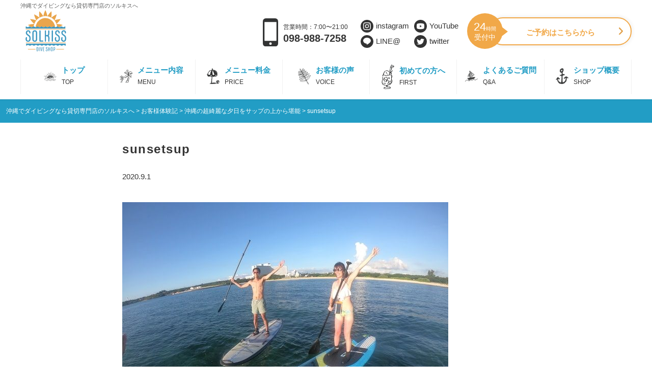

--- FILE ---
content_type: text/html; charset=UTF-8
request_url: https://solkiss.net/voice/sunset-sup/attachment/sunsetsup/
body_size: 52713
content:
	<!DOCTYPE html>
<html lang="ja">

<head>
  <meta charset="UTF-8">
  <meta name="author" content="m">
  <meta name="format-detection" content="telephone=no,address=no,email=no">
  <meta name="viewport" content="width=device-width,initial-scale=1.0,maximum-scale=1.0,user-scalable=no" />
  <meta http-equiv="X-UA-Compatible" content="IE=edge">
  <meta property="og:image" content="https://solkiss.net/wp-content/themes/newmiraitemp/img/OGP.jpg" alt="ソルキスファビコン" />
  <link rel="shortcut icon" href="https://solkiss.net/wp-content/themes/newmiraitemp/img/favicon.png">
  <!--Style-->
  <!--▼MainCSS-->
  <link rel="stylesheet/less" href="https://solkiss.net/wp-content/themes/newmiraitemp/css/style.less">
  <!-- <link rel="stylesheet" href="https://solkiss.net/wp-content/themes/newmiraitemp/css/style.css"> -->
  <!--▼Script-->
  <script src="https://code.jquery.com/jquery-2.1.3.min.js"></script>
  <!-- <script type="text/javascript" src="//code.jquery.com/jquery-migrate-1.2.1.min.js"></script> -->
  <script type="text/javascript" src="https://solkiss.net/wp-content/themes/newmiraitemp/js/less.js"></script>
  <script type="text/javascript" src="//cdn.jsdelivr.net/jquery.slick/1.6.0/slick.min.js"></script>
  <link rel="stylesheet" type="text/css" href="//cdn.jsdelivr.net/jquery.slick/1.6.0/slick.css" />
  <link rel="stylesheet" href="https://solkiss.net/wp-content/themes/newmiraitemp/css/slick-theme.css">
  <link rel="stylesheet" href="https://solkiss.net/wp-content/themes/newmiraitemp/css/adjust.css">
    <script>
  $(document).ready(function() {
    if($('.slider').length){
      $('.slider').slick({
        arrows: true,
        asNavFor: '.thumb',
        centerMode: true,
        autoplay: true,
        variableWidth: true,
      });
    }
    if($('.thumb').length){
      $('.thumb').slick({
        asNavFor: '.slider',
        focusOnSelect: true,
        slidesToShow: 5,
        slidesToScroll: 1,
      });
    }
  });
  </script>

  <!--Header Smpbtn Rules-->
  <script type="text/javascript">
  $(function() {
    window.matchMedia("(max-width: 640px)").matches ? $("a[href^=#]").click(function() {
      var t = $(this).attr("href"),
        o = $("#" == t || "" == t ? "html" : t).offset().top - 60;
      return $("html, body").animate({
        scrollTop: o
      }, 500, "swing"), !1
    }) : $("a[href^=#]").click(function() {
      var t = $(this).attr("href"),
        o = $("#" == t || "" == t ? "html" : t).offset().top - 80;
      return $("html, body").animate({
        scrollTop: o
      }, 500, "swing"), !1
    })
  }), $(function() {
    $("#Header-smpmenu-btn").click(function() {
      $("#Header-smpmenu").toggleClass("disp-imp")
    }), $("#Header-smpmenu-btn").toggle(function() {
      $("#Header-smpmenu-btn i").attr("class", "fa fa-times")
    }, function() {
      $("#Header-smpmenu-btn i").attr("class", "fa fa-bars")
    })
  }), $(function() {
    var t = $(window).height();
    $("#Scroll-top").css("display", "none"), $("#Loader-bg ,#Loader").height(t).css("display", "block")
  }), $(window).load(function() {
    $("#Loader-bg").delay(900).fadeOut(800), $("#Loader").delay(600).fadeOut(300), $("#Scroll-top").css("display",
      "block")
  }), $(function() {
    setTimeout("stopload()", 1e4)
  }), $(function() {
    $(".plus-btn").on("click", function() {
      $(this).find(".plus_icon-wrap").toggleClass("open");
      var name = $(this).attr('name');
      $('.hide[name="' + name + '"').toggleClass("open")
    })
  }), $(document).ready(function() {
    var t = 0,
      o = 0;
    $(window).on("scroll", function() {
      (o = $(this).scrollTop()) >= t ? $(".bottom-btn").addClass("hide") : $(".bottom-btn").removeClass("hide"),
        t = o
    })
  });
  </script>


  
  	<style>img:is([sizes="auto" i], [sizes^="auto," i]) { contain-intrinsic-size: 3000px 1500px }</style>
	
		<!-- All in One SEO 4.7.9.1 - aioseo.com -->
		<title>sunsetsup | 沖縄でダイビングなら貸切専門店のソルキスへ</title>
	<meta name="robots" content="max-image-preview:large" />
	<meta name="author" content="solkiss"/>
	<link rel="canonical" href="https://solkiss.net/voice/sunset-sup/attachment/sunsetsup/" />
	<meta name="generator" content="All in One SEO (AIOSEO) 4.7.9.1" />

		<!-- Google tag (gtag.js) -->
<script async src="https://www.googletagmanager.com/gtag/js?id=G-S0TT917Z5V"></script>
<script>
  window.dataLayer = window.dataLayer || [];
  function gtag(){dataLayer.push(arguments);}
  gtag('js', new Date());

  gtag('config', 'G-S0TT917Z5V');
</script>
		<meta property="og:locale" content="ja_JP" />
		<meta property="og:site_name" content="沖縄ダイビングショップ SOLKISS" />
		<meta property="og:type" content="article" />
		<meta property="og:title" content="sunsetsup | 沖縄でダイビングなら貸切専門店のソルキスへ" />
		<meta property="og:url" content="https://solkiss.net/voice/sunset-sup/attachment/sunsetsup/" />
		<meta property="article:published_time" content="2020-09-01T12:48:22+00:00" />
		<meta property="article:modified_time" content="2020-09-01T12:48:22+00:00" />
		<meta name="twitter:card" content="summary_large_image" />
		<meta name="twitter:site" content="@solkiss_okinawa" />
		<meta name="twitter:title" content="sunsetsup | 沖縄でダイビングなら貸切専門店のソルキスへ" />
		<meta name="twitter:creator" content="@solkiss_okinawa" />
		<meta name="google" content="nositelinkssearchbox" />
		<script type="application/ld+json" class="aioseo-schema">
			{"@context":"https:\/\/schema.org","@graph":[{"@type":"BreadcrumbList","@id":"https:\/\/solkiss.net\/voice\/sunset-sup\/attachment\/sunsetsup\/#breadcrumblist","itemListElement":[{"@type":"ListItem","@id":"https:\/\/solkiss.net\/#listItem","position":1,"name":"\u5bb6","item":"https:\/\/solkiss.net\/","nextItem":{"@type":"ListItem","@id":"https:\/\/solkiss.net\/voice\/sunset-sup\/attachment\/sunsetsup\/#listItem","name":"sunsetsup"}},{"@type":"ListItem","@id":"https:\/\/solkiss.net\/voice\/sunset-sup\/attachment\/sunsetsup\/#listItem","position":2,"name":"sunsetsup","previousItem":{"@type":"ListItem","@id":"https:\/\/solkiss.net\/#listItem","name":"\u5bb6"}}]},{"@type":"ItemPage","@id":"https:\/\/solkiss.net\/voice\/sunset-sup\/attachment\/sunsetsup\/#itempage","url":"https:\/\/solkiss.net\/voice\/sunset-sup\/attachment\/sunsetsup\/","name":"sunsetsup | \u6c96\u7e04\u3067\u30c0\u30a4\u30d3\u30f3\u30b0\u306a\u3089\u8cb8\u5207\u5c02\u9580\u5e97\u306e\u30bd\u30eb\u30ad\u30b9\u3078","inLanguage":"ja","isPartOf":{"@id":"https:\/\/solkiss.net\/#website"},"breadcrumb":{"@id":"https:\/\/solkiss.net\/voice\/sunset-sup\/attachment\/sunsetsup\/#breadcrumblist"},"author":{"@id":"https:\/\/solkiss.net\/author\/solkiss\/#author"},"creator":{"@id":"https:\/\/solkiss.net\/author\/solkiss\/#author"},"datePublished":"2020-09-01T21:48:22+09:00","dateModified":"2020-09-01T21:48:22+09:00"},{"@type":"Organization","@id":"https:\/\/solkiss.net\/#organization","name":"\u30bd\u30eb\u30ad\u30b9","url":"https:\/\/solkiss.net\/","telephone":"+81989887258","logo":{"@type":"ImageObject","url":"https:\/\/solkiss.net\/wp-content\/uploads\/2024\/05\/SOLKISS-2.jpg","@id":"https:\/\/solkiss.net\/voice\/sunset-sup\/attachment\/sunsetsup\/#organizationLogo","width":900,"height":900},"image":{"@id":"https:\/\/solkiss.net\/voice\/sunset-sup\/attachment\/sunsetsup\/#organizationLogo"},"sameAs":["https:\/\/twitter.com\/solkiss_okinawa","https:\/\/www.instagram.com\/solkiss_okinawa\/?hl=ja","https:\/\/www.tiktok.com\/@solkiss2019","https:\/\/www.youtube.com\/channel\/UCFgAUH_3APsuUuP0D7-jnJw"]},{"@type":"Person","@id":"https:\/\/solkiss.net\/author\/solkiss\/#author","url":"https:\/\/solkiss.net\/author\/solkiss\/","name":"solkiss","image":{"@type":"ImageObject","@id":"https:\/\/solkiss.net\/voice\/sunset-sup\/attachment\/sunsetsup\/#authorImage","url":"https:\/\/secure.gravatar.com\/avatar\/ff1354c2c5bc1f650be5898e1182d8b8?s=96&d=mm&r=g","width":96,"height":96,"caption":"solkiss"}},{"@type":"WebSite","@id":"https:\/\/solkiss.net\/#website","url":"https:\/\/solkiss.net\/","name":"\u6c96\u7e04\u3067\u30c0\u30a4\u30d3\u30f3\u30b0\u306a\u3089\u8cb8\u5207\u5c02\u9580\u5e97\u306e\u30bd\u30eb\u30ad\u30b9\u3078","inLanguage":"ja","publisher":{"@id":"https:\/\/solkiss.net\/#organization"}}]}
		</script>
		<!-- All in One SEO -->

<link rel="alternate" type="application/rss+xml" title="沖縄でダイビングなら貸切専門店のソルキスへ &raquo; sunsetsup のコメントのフィード" href="https://solkiss.net/voice/sunset-sup/attachment/sunsetsup/feed/" />
		<!-- This site uses the Google Analytics by MonsterInsights plugin v9.3.0 - Using Analytics tracking - https://www.monsterinsights.com/ -->
		<!-- Note: MonsterInsights is not currently configured on this site. The site owner needs to authenticate with Google Analytics in the MonsterInsights settings panel. -->
					<!-- No tracking code set -->
				<!-- / Google Analytics by MonsterInsights -->
		<script type="text/javascript">
/* <![CDATA[ */
window._wpemojiSettings = {"baseUrl":"https:\/\/s.w.org\/images\/core\/emoji\/15.0.3\/72x72\/","ext":".png","svgUrl":"https:\/\/s.w.org\/images\/core\/emoji\/15.0.3\/svg\/","svgExt":".svg","source":{"concatemoji":"https:\/\/solkiss.net\/wp-includes\/js\/wp-emoji-release.min.js?ver=6.7.4"}};
/*! This file is auto-generated */
!function(i,n){var o,s,e;function c(e){try{var t={supportTests:e,timestamp:(new Date).valueOf()};sessionStorage.setItem(o,JSON.stringify(t))}catch(e){}}function p(e,t,n){e.clearRect(0,0,e.canvas.width,e.canvas.height),e.fillText(t,0,0);var t=new Uint32Array(e.getImageData(0,0,e.canvas.width,e.canvas.height).data),r=(e.clearRect(0,0,e.canvas.width,e.canvas.height),e.fillText(n,0,0),new Uint32Array(e.getImageData(0,0,e.canvas.width,e.canvas.height).data));return t.every(function(e,t){return e===r[t]})}function u(e,t,n){switch(t){case"flag":return n(e,"\ud83c\udff3\ufe0f\u200d\u26a7\ufe0f","\ud83c\udff3\ufe0f\u200b\u26a7\ufe0f")?!1:!n(e,"\ud83c\uddfa\ud83c\uddf3","\ud83c\uddfa\u200b\ud83c\uddf3")&&!n(e,"\ud83c\udff4\udb40\udc67\udb40\udc62\udb40\udc65\udb40\udc6e\udb40\udc67\udb40\udc7f","\ud83c\udff4\u200b\udb40\udc67\u200b\udb40\udc62\u200b\udb40\udc65\u200b\udb40\udc6e\u200b\udb40\udc67\u200b\udb40\udc7f");case"emoji":return!n(e,"\ud83d\udc26\u200d\u2b1b","\ud83d\udc26\u200b\u2b1b")}return!1}function f(e,t,n){var r="undefined"!=typeof WorkerGlobalScope&&self instanceof WorkerGlobalScope?new OffscreenCanvas(300,150):i.createElement("canvas"),a=r.getContext("2d",{willReadFrequently:!0}),o=(a.textBaseline="top",a.font="600 32px Arial",{});return e.forEach(function(e){o[e]=t(a,e,n)}),o}function t(e){var t=i.createElement("script");t.src=e,t.defer=!0,i.head.appendChild(t)}"undefined"!=typeof Promise&&(o="wpEmojiSettingsSupports",s=["flag","emoji"],n.supports={everything:!0,everythingExceptFlag:!0},e=new Promise(function(e){i.addEventListener("DOMContentLoaded",e,{once:!0})}),new Promise(function(t){var n=function(){try{var e=JSON.parse(sessionStorage.getItem(o));if("object"==typeof e&&"number"==typeof e.timestamp&&(new Date).valueOf()<e.timestamp+604800&&"object"==typeof e.supportTests)return e.supportTests}catch(e){}return null}();if(!n){if("undefined"!=typeof Worker&&"undefined"!=typeof OffscreenCanvas&&"undefined"!=typeof URL&&URL.createObjectURL&&"undefined"!=typeof Blob)try{var e="postMessage("+f.toString()+"("+[JSON.stringify(s),u.toString(),p.toString()].join(",")+"));",r=new Blob([e],{type:"text/javascript"}),a=new Worker(URL.createObjectURL(r),{name:"wpTestEmojiSupports"});return void(a.onmessage=function(e){c(n=e.data),a.terminate(),t(n)})}catch(e){}c(n=f(s,u,p))}t(n)}).then(function(e){for(var t in e)n.supports[t]=e[t],n.supports.everything=n.supports.everything&&n.supports[t],"flag"!==t&&(n.supports.everythingExceptFlag=n.supports.everythingExceptFlag&&n.supports[t]);n.supports.everythingExceptFlag=n.supports.everythingExceptFlag&&!n.supports.flag,n.DOMReady=!1,n.readyCallback=function(){n.DOMReady=!0}}).then(function(){return e}).then(function(){var e;n.supports.everything||(n.readyCallback(),(e=n.source||{}).concatemoji?t(e.concatemoji):e.wpemoji&&e.twemoji&&(t(e.twemoji),t(e.wpemoji)))}))}((window,document),window._wpemojiSettings);
/* ]]> */
</script>
		
	<style id='wp-emoji-styles-inline-css' type='text/css'>

	img.wp-smiley, img.emoji {
		display: inline !important;
		border: none !important;
		box-shadow: none !important;
		height: 1em !important;
		width: 1em !important;
		margin: 0 0.07em !important;
		vertical-align: -0.1em !important;
		background: none !important;
		padding: 0 !important;
	}
</style>
<link rel='stylesheet' id='wp-block-library-css' href='https://solkiss.net/wp-includes/css/dist/block-library/style.min.css?ver=6.7.4' type='text/css' media='all' />
<style id='classic-theme-styles-inline-css' type='text/css'>
/*! This file is auto-generated */
.wp-block-button__link{color:#fff;background-color:#32373c;border-radius:9999px;box-shadow:none;text-decoration:none;padding:calc(.667em + 2px) calc(1.333em + 2px);font-size:1.125em}.wp-block-file__button{background:#32373c;color:#fff;text-decoration:none}
</style>
<style id='global-styles-inline-css' type='text/css'>
:root{--wp--preset--aspect-ratio--square: 1;--wp--preset--aspect-ratio--4-3: 4/3;--wp--preset--aspect-ratio--3-4: 3/4;--wp--preset--aspect-ratio--3-2: 3/2;--wp--preset--aspect-ratio--2-3: 2/3;--wp--preset--aspect-ratio--16-9: 16/9;--wp--preset--aspect-ratio--9-16: 9/16;--wp--preset--color--black: #000000;--wp--preset--color--cyan-bluish-gray: #abb8c3;--wp--preset--color--white: #ffffff;--wp--preset--color--pale-pink: #f78da7;--wp--preset--color--vivid-red: #cf2e2e;--wp--preset--color--luminous-vivid-orange: #ff6900;--wp--preset--color--luminous-vivid-amber: #fcb900;--wp--preset--color--light-green-cyan: #7bdcb5;--wp--preset--color--vivid-green-cyan: #00d084;--wp--preset--color--pale-cyan-blue: #8ed1fc;--wp--preset--color--vivid-cyan-blue: #0693e3;--wp--preset--color--vivid-purple: #9b51e0;--wp--preset--gradient--vivid-cyan-blue-to-vivid-purple: linear-gradient(135deg,rgba(6,147,227,1) 0%,rgb(155,81,224) 100%);--wp--preset--gradient--light-green-cyan-to-vivid-green-cyan: linear-gradient(135deg,rgb(122,220,180) 0%,rgb(0,208,130) 100%);--wp--preset--gradient--luminous-vivid-amber-to-luminous-vivid-orange: linear-gradient(135deg,rgba(252,185,0,1) 0%,rgba(255,105,0,1) 100%);--wp--preset--gradient--luminous-vivid-orange-to-vivid-red: linear-gradient(135deg,rgba(255,105,0,1) 0%,rgb(207,46,46) 100%);--wp--preset--gradient--very-light-gray-to-cyan-bluish-gray: linear-gradient(135deg,rgb(238,238,238) 0%,rgb(169,184,195) 100%);--wp--preset--gradient--cool-to-warm-spectrum: linear-gradient(135deg,rgb(74,234,220) 0%,rgb(151,120,209) 20%,rgb(207,42,186) 40%,rgb(238,44,130) 60%,rgb(251,105,98) 80%,rgb(254,248,76) 100%);--wp--preset--gradient--blush-light-purple: linear-gradient(135deg,rgb(255,206,236) 0%,rgb(152,150,240) 100%);--wp--preset--gradient--blush-bordeaux: linear-gradient(135deg,rgb(254,205,165) 0%,rgb(254,45,45) 50%,rgb(107,0,62) 100%);--wp--preset--gradient--luminous-dusk: linear-gradient(135deg,rgb(255,203,112) 0%,rgb(199,81,192) 50%,rgb(65,88,208) 100%);--wp--preset--gradient--pale-ocean: linear-gradient(135deg,rgb(255,245,203) 0%,rgb(182,227,212) 50%,rgb(51,167,181) 100%);--wp--preset--gradient--electric-grass: linear-gradient(135deg,rgb(202,248,128) 0%,rgb(113,206,126) 100%);--wp--preset--gradient--midnight: linear-gradient(135deg,rgb(2,3,129) 0%,rgb(40,116,252) 100%);--wp--preset--font-size--small: 13px;--wp--preset--font-size--medium: 20px;--wp--preset--font-size--large: 36px;--wp--preset--font-size--x-large: 42px;--wp--preset--spacing--20: 0.44rem;--wp--preset--spacing--30: 0.67rem;--wp--preset--spacing--40: 1rem;--wp--preset--spacing--50: 1.5rem;--wp--preset--spacing--60: 2.25rem;--wp--preset--spacing--70: 3.38rem;--wp--preset--spacing--80: 5.06rem;--wp--preset--shadow--natural: 6px 6px 9px rgba(0, 0, 0, 0.2);--wp--preset--shadow--deep: 12px 12px 50px rgba(0, 0, 0, 0.4);--wp--preset--shadow--sharp: 6px 6px 0px rgba(0, 0, 0, 0.2);--wp--preset--shadow--outlined: 6px 6px 0px -3px rgba(255, 255, 255, 1), 6px 6px rgba(0, 0, 0, 1);--wp--preset--shadow--crisp: 6px 6px 0px rgba(0, 0, 0, 1);}:where(.is-layout-flex){gap: 0.5em;}:where(.is-layout-grid){gap: 0.5em;}body .is-layout-flex{display: flex;}.is-layout-flex{flex-wrap: wrap;align-items: center;}.is-layout-flex > :is(*, div){margin: 0;}body .is-layout-grid{display: grid;}.is-layout-grid > :is(*, div){margin: 0;}:where(.wp-block-columns.is-layout-flex){gap: 2em;}:where(.wp-block-columns.is-layout-grid){gap: 2em;}:where(.wp-block-post-template.is-layout-flex){gap: 1.25em;}:where(.wp-block-post-template.is-layout-grid){gap: 1.25em;}.has-black-color{color: var(--wp--preset--color--black) !important;}.has-cyan-bluish-gray-color{color: var(--wp--preset--color--cyan-bluish-gray) !important;}.has-white-color{color: var(--wp--preset--color--white) !important;}.has-pale-pink-color{color: var(--wp--preset--color--pale-pink) !important;}.has-vivid-red-color{color: var(--wp--preset--color--vivid-red) !important;}.has-luminous-vivid-orange-color{color: var(--wp--preset--color--luminous-vivid-orange) !important;}.has-luminous-vivid-amber-color{color: var(--wp--preset--color--luminous-vivid-amber) !important;}.has-light-green-cyan-color{color: var(--wp--preset--color--light-green-cyan) !important;}.has-vivid-green-cyan-color{color: var(--wp--preset--color--vivid-green-cyan) !important;}.has-pale-cyan-blue-color{color: var(--wp--preset--color--pale-cyan-blue) !important;}.has-vivid-cyan-blue-color{color: var(--wp--preset--color--vivid-cyan-blue) !important;}.has-vivid-purple-color{color: var(--wp--preset--color--vivid-purple) !important;}.has-black-background-color{background-color: var(--wp--preset--color--black) !important;}.has-cyan-bluish-gray-background-color{background-color: var(--wp--preset--color--cyan-bluish-gray) !important;}.has-white-background-color{background-color: var(--wp--preset--color--white) !important;}.has-pale-pink-background-color{background-color: var(--wp--preset--color--pale-pink) !important;}.has-vivid-red-background-color{background-color: var(--wp--preset--color--vivid-red) !important;}.has-luminous-vivid-orange-background-color{background-color: var(--wp--preset--color--luminous-vivid-orange) !important;}.has-luminous-vivid-amber-background-color{background-color: var(--wp--preset--color--luminous-vivid-amber) !important;}.has-light-green-cyan-background-color{background-color: var(--wp--preset--color--light-green-cyan) !important;}.has-vivid-green-cyan-background-color{background-color: var(--wp--preset--color--vivid-green-cyan) !important;}.has-pale-cyan-blue-background-color{background-color: var(--wp--preset--color--pale-cyan-blue) !important;}.has-vivid-cyan-blue-background-color{background-color: var(--wp--preset--color--vivid-cyan-blue) !important;}.has-vivid-purple-background-color{background-color: var(--wp--preset--color--vivid-purple) !important;}.has-black-border-color{border-color: var(--wp--preset--color--black) !important;}.has-cyan-bluish-gray-border-color{border-color: var(--wp--preset--color--cyan-bluish-gray) !important;}.has-white-border-color{border-color: var(--wp--preset--color--white) !important;}.has-pale-pink-border-color{border-color: var(--wp--preset--color--pale-pink) !important;}.has-vivid-red-border-color{border-color: var(--wp--preset--color--vivid-red) !important;}.has-luminous-vivid-orange-border-color{border-color: var(--wp--preset--color--luminous-vivid-orange) !important;}.has-luminous-vivid-amber-border-color{border-color: var(--wp--preset--color--luminous-vivid-amber) !important;}.has-light-green-cyan-border-color{border-color: var(--wp--preset--color--light-green-cyan) !important;}.has-vivid-green-cyan-border-color{border-color: var(--wp--preset--color--vivid-green-cyan) !important;}.has-pale-cyan-blue-border-color{border-color: var(--wp--preset--color--pale-cyan-blue) !important;}.has-vivid-cyan-blue-border-color{border-color: var(--wp--preset--color--vivid-cyan-blue) !important;}.has-vivid-purple-border-color{border-color: var(--wp--preset--color--vivid-purple) !important;}.has-vivid-cyan-blue-to-vivid-purple-gradient-background{background: var(--wp--preset--gradient--vivid-cyan-blue-to-vivid-purple) !important;}.has-light-green-cyan-to-vivid-green-cyan-gradient-background{background: var(--wp--preset--gradient--light-green-cyan-to-vivid-green-cyan) !important;}.has-luminous-vivid-amber-to-luminous-vivid-orange-gradient-background{background: var(--wp--preset--gradient--luminous-vivid-amber-to-luminous-vivid-orange) !important;}.has-luminous-vivid-orange-to-vivid-red-gradient-background{background: var(--wp--preset--gradient--luminous-vivid-orange-to-vivid-red) !important;}.has-very-light-gray-to-cyan-bluish-gray-gradient-background{background: var(--wp--preset--gradient--very-light-gray-to-cyan-bluish-gray) !important;}.has-cool-to-warm-spectrum-gradient-background{background: var(--wp--preset--gradient--cool-to-warm-spectrum) !important;}.has-blush-light-purple-gradient-background{background: var(--wp--preset--gradient--blush-light-purple) !important;}.has-blush-bordeaux-gradient-background{background: var(--wp--preset--gradient--blush-bordeaux) !important;}.has-luminous-dusk-gradient-background{background: var(--wp--preset--gradient--luminous-dusk) !important;}.has-pale-ocean-gradient-background{background: var(--wp--preset--gradient--pale-ocean) !important;}.has-electric-grass-gradient-background{background: var(--wp--preset--gradient--electric-grass) !important;}.has-midnight-gradient-background{background: var(--wp--preset--gradient--midnight) !important;}.has-small-font-size{font-size: var(--wp--preset--font-size--small) !important;}.has-medium-font-size{font-size: var(--wp--preset--font-size--medium) !important;}.has-large-font-size{font-size: var(--wp--preset--font-size--large) !important;}.has-x-large-font-size{font-size: var(--wp--preset--font-size--x-large) !important;}
:where(.wp-block-post-template.is-layout-flex){gap: 1.25em;}:where(.wp-block-post-template.is-layout-grid){gap: 1.25em;}
:where(.wp-block-columns.is-layout-flex){gap: 2em;}:where(.wp-block-columns.is-layout-grid){gap: 2em;}
:root :where(.wp-block-pullquote){font-size: 1.5em;line-height: 1.6;}
</style>
<style id='akismet-widget-style-inline-css' type='text/css'>

			.a-stats {
				--akismet-color-mid-green: #357b49;
				--akismet-color-white: #fff;
				--akismet-color-light-grey: #f6f7f7;

				max-width: 350px;
				width: auto;
			}

			.a-stats * {
				all: unset;
				box-sizing: border-box;
			}

			.a-stats strong {
				font-weight: 600;
			}

			.a-stats a.a-stats__link,
			.a-stats a.a-stats__link:visited,
			.a-stats a.a-stats__link:active {
				background: var(--akismet-color-mid-green);
				border: none;
				box-shadow: none;
				border-radius: 8px;
				color: var(--akismet-color-white);
				cursor: pointer;
				display: block;
				font-family: -apple-system, BlinkMacSystemFont, 'Segoe UI', 'Roboto', 'Oxygen-Sans', 'Ubuntu', 'Cantarell', 'Helvetica Neue', sans-serif;
				font-weight: 500;
				padding: 12px;
				text-align: center;
				text-decoration: none;
				transition: all 0.2s ease;
			}

			/* Extra specificity to deal with TwentyTwentyOne focus style */
			.widget .a-stats a.a-stats__link:focus {
				background: var(--akismet-color-mid-green);
				color: var(--akismet-color-white);
				text-decoration: none;
			}

			.a-stats a.a-stats__link:hover {
				filter: brightness(110%);
				box-shadow: 0 4px 12px rgba(0, 0, 0, 0.06), 0 0 2px rgba(0, 0, 0, 0.16);
			}

			.a-stats .count {
				color: var(--akismet-color-white);
				display: block;
				font-size: 1.5em;
				line-height: 1.4;
				padding: 0 13px;
				white-space: nowrap;
			}
		
</style>
<link rel='stylesheet' id='jquery-lazyloadxt-spinner-css-css' href='//solkiss.net/wp-content/plugins/a3-lazy-load/assets/css/jquery.lazyloadxt.spinner.css?ver=6.7.4' type='text/css' media='all' />
<link rel='stylesheet' id='a3a3_lazy_load-css' href='//solkiss.net/wp-content/uploads/sass/a3_lazy_load.min.css?ver=1554868715' type='text/css' media='all' />
<link rel='stylesheet' id='wp-paginate-css' href='https://solkiss.net/wp-content/plugins/wp-paginate/css/wp-paginate.css?ver=2.2.4' type='text/css' media='screen' />
<script type="text/javascript" src="https://solkiss.net/wp-includes/js/jquery/jquery.min.js?ver=3.7.1" id="jquery-core-js"></script>
<script type="text/javascript" src="https://solkiss.net/wp-includes/js/jquery/jquery-migrate.min.js?ver=3.4.1" id="jquery-migrate-js"></script>
<link rel="https://api.w.org/" href="https://solkiss.net/wp-json/" /><link rel="alternate" title="JSON" type="application/json" href="https://solkiss.net/wp-json/wp/v2/media/4563" /><link rel="alternate" title="oEmbed (JSON)" type="application/json+oembed" href="https://solkiss.net/wp-json/oembed/1.0/embed?url=https%3A%2F%2Fsolkiss.net%2Fvoice%2Fsunset-sup%2Fattachment%2Fsunsetsup%2F" />
<link rel="alternate" title="oEmbed (XML)" type="text/xml+oembed" href="https://solkiss.net/wp-json/oembed/1.0/embed?url=https%3A%2F%2Fsolkiss.net%2Fvoice%2Fsunset-sup%2Fattachment%2Fsunsetsup%2F&#038;format=xml" />
<style type="text/css">
.mw_wp_form .error-message {
  display: none;
}

.mw_wp_form_error .error-message {
  display: block;
  color: #B70000;
}
</style>
<script>
jQuery(function() {
  if ($('.mw_wp_form .error').length) {
    $('.mw_wp_form').addClass('mw_wp_form_error');
  }
});
</script>
</head>

<body id="Scroll-top">
  <header>
    <div class="header-top main-contents">
      <h1>沖縄でダイビングなら貸切専門店のソルキスへ </h1>
      <a class="header-logo" href="https://solkiss.net"><img src="https://solkiss.net/wp-content/themes/newmiraitemp/img/logo.svg"
          alt="ソルキス"></a>
      <div class="header-contact pc">
        <div class="header-contact-tel">
          <img src="https://solkiss.net/wp-content/themes/newmiraitemp/img/icon-iphone.svg" alt="telアイコン">
          <a href="tel:0989887258">
            <span>営業時間：7:00〜21:00</span>
            <p>098-988-7258</p>
          </a>
        </div>
        <ul class="header-contact-sns">
          <li><a href="https://www.instagram.com/solkiss_okinawa/" target="_blank" rel="noopener"> <span><img
                  src="https://solkiss.net/wp-content/themes/newmiraitemp/img/icon-instagram.svg" alt="instagramアイコン"></span>
              instagram</a></li>
          <li><a href="line://ti/p/@ncq9384y" target="_blank" rel="noopener"> <span><img
                  src="https://solkiss.net/wp-content/themes/newmiraitemp/img/icon-line.svg" alt="lineアイコン"></span> LINE@</a></li>
        </ul>
        <ul class="header-contact-sns">
          <!-- <li><a href="https://www.facebook.com/solkiss.okinawa/" target="_blank" rel="noopener" > <span><img src="https://solkiss.net/wp-content/themes/newmiraitemp/img/icon-facebook.svg" alt="facebookアイコン"></span> facebook</a></li> -->
          <li><a href="https://www.youtube.com/channel/UCFgAUH_3APsuUuP0D7-jnJw" target="_blank" rel="noopener">
              <span><img src="https://solkiss.net/wp-content/themes/newmiraitemp/img/icon-youtube.svg" alt="YouTubeアイコン"></span>
              YouTube</a></li>
          <li><a href="https://twitter.com/solkiss_okinawa" target="_blank" rel="noopener"> <span><img
                  src="https://solkiss.net/wp-content/themes/newmiraitemp/img/icon-twitter.svg" alt="twitterアイコン"
                  style="padding-top:7px;"></span> twitter</a></li>
        </ul>
        <a href="https://solkiss.net/contact/" class="header-contact-mail btn">
          <div class="header-contact-mail-balloon">
            <span class="balloon-inner"><span>24</span>時間<br>
              <p>受付中</p>
            </span>
          </div>
          <p>ご予約はこちらから</p>
          <img class="arrow" src="https://solkiss.net/wp-content/themes/newmiraitemp/img/arrow-orange.svg" alt="矢印">
        </a>
      </div>
    </div>
    <ul class="header-nav main-contents pc">
      <li><a href="https://solkiss.net"><img src="https://solkiss.net/wp-content/themes/newmiraitemp/img/nav-icon01.png"
            alt="トップアイコン">
          <p>トップ<br><span>TOP</span></p>
        </a></li>
      <li><a href="https://solkiss.net/menu/"><img src="https://solkiss.net/wp-content/themes/newmiraitemp/img/nav-icon04.png"
            alt="トップアイコン">
          <p>メニュー内容<br><span>MENU</span></p>
        </a></li>
      <li><a href="https://solkiss.net/price/"><img src="https://solkiss.net/wp-content/themes/newmiraitemp/img/nav-icon03.png"
            alt="トップアイコン">
          <p>メニュー料金<br><span>PRICE</span></p>
        </a></li>
      <li><a href="https://solkiss.net/category/voice/"><img
            src="https://solkiss.net/wp-content/themes/newmiraitemp/img/nav-icon06.png" alt="トップアイコン">
          <p>お客様の声<br><span>VOICE</span></p>
        </a></li>
      <li><a href="https://solkiss.net/first/"><img src="https://solkiss.net/wp-content/themes/newmiraitemp/img/nav-icon02.png"
            alt="トップアイコン">
          <p>初めての方へ<br><span>FIRST</span></p>
        </a></li>
      <li><a href="https://solkiss.net/faq/"><img src="https://solkiss.net/wp-content/themes/newmiraitemp/img/nav-icon05.png"
            alt="トップアイコン">
          <p>よくあるご質問<br><span>Q&A</span></p>
        </a></li>
      <li class="droplist">
        <a href="#"><img src="https://solkiss.net/wp-content/themes/newmiraitemp/img/nav-icon07.png" alt="トップアイコン">
          <p>ショップ概要<br><span>SHOP</span></p>
        </a>
        <nav class="sublinks">
          <a class="sublinks_link" href='https://solkiss.net/access/'>アクセス</a>
          <a class="sublinks_link" href='https://solkiss.net/staff/'>代表挨拶・スタッフ紹介</a>
        </nav>
      </li>
    </ul>

    <!-- SP用 -->
    <div class="drawer sp">
      <input id="drawer-checkbox" type="checkbox">
      <label id="drawer-icon" for="drawer-checkbox"><span></span></label>
      <label id="drawer-close" for="drawer-checkbox"></label>
      <ul id="drawer-content">
        <li><a href="https://solkiss.net/">トップ<img class="arrow"
              src="https://solkiss.net/wp-content/themes/newmiraitemp/img/arrow-blue.svg" alt="矢印"></a></li>

        <li class="plus-btn" name="menu">メニュー内容 <div class="plus_icon-wrap"><span
              class="plus_icon"><span></span><span></span></span></div>
        </li>
        <li class="hide" name="menu"><a href="https://solkiss.net/diving/"> - ダイビング<img class="arrow"
              src="https://solkiss.net/wp-content/themes/newmiraitemp/img/arrow-blue.svg" alt="矢印"></a></li>
        <li class="hide" name="menu"><a href="https://solkiss.net/snorkelling/"> - スノーケリング<img class="arrow"
              src="https://solkiss.net/wp-content/themes/newmiraitemp/img/arrow-blue.svg" alt="矢印"></a></li>
        <li class="hide" name="menu"><a href="https://solkiss.net/sup/"> - サップ<img class="arrow"
              src="https://solkiss.net/wp-content/themes/newmiraitemp/img/arrow-blue.svg" alt="矢印"></a></li>
        <li class="hide" name="menu"><a href="https://solkiss.net/surfing/"> - サーフィン<img class="arrow"
              src="https://solkiss.net/wp-content/themes/newmiraitemp/img/arrow-blue.svg" alt="矢印"></a></li>
        <li class="hide" name="menu"><a href="https://solkiss.net/price/tour/"> - 貸切冒険ツアー<img class="arrow"
              src="https://solkiss.net/wp-content/themes/newmiraitemp/img/arrow-blue.svg" alt="矢印"></a></li>

        <li><a href="https://solkiss.net/price/">メニュー料金<img class="arrow"
              src="https://solkiss.net/wp-content/themes/newmiraitemp/img/arrow-blue.svg" alt="矢印"></a></li>
        <li><a href="https://solkiss.net/category/voice/">お客様の声<img class="arrow"
              src="https://solkiss.net/wp-content/themes/newmiraitemp/img/arrow-blue.svg" alt="矢印"></a></li>
        <li><a href="https://solkiss.net/first/">初めての方へ<img class="arrow"
              src="https://solkiss.net/wp-content/themes/newmiraitemp/img/arrow-blue.svg" alt="矢印"></a></li>
        <li><a href="https://solkiss.net/faq/">よくあるご質問<img class="arrow"
              src="https://solkiss.net/wp-content/themes/newmiraitemp/img/arrow-blue.svg" alt="矢印"></a></li>

        <li class="plus-btn" name="shop">ショップ概要 <div class="plus_icon-wrap"><span
              class="plus_icon"><span></span><span></span></span></div>
        </li>
        <li class="hide" name="shop"><a href="https://solkiss.net/access/"> - アクセス<img class="arrow"
              src="https://solkiss.net/wp-content/themes/newmiraitemp/img/arrow-blue.svg" alt="矢印"></a></li>
        <li class="hide" name="shop"><a href="https://solkiss.net/staff/"> - 代表挨拶・スタッフ紹介<img class="arrow"
              src="https://solkiss.net/wp-content/themes/newmiraitemp/img/arrow-blue.svg" alt="矢印"></a></li>

        <li><a href="https://solkiss.net/category/blog/">ブログ<img class="arrow"
              src="https://solkiss.net/wp-content/themes/newmiraitemp/img/arrow-blue.svg" alt="矢印"></a></li>
        <li><a href="https://solkiss.net/contact/">お問い合わせ・ご予約<img class="arrow"
              src="https://solkiss.net/wp-content/themes/newmiraitemp/img/arrow-blue.svg" alt="矢印"></a></li>
        <li>
          <a href="https://www.instagram.com/solkiss_okinawa/" target="_blank" rel="noopener"><img class="icon-sns"
              src="https://solkiss.net/wp-content/themes/newmiraitemp/img/icon-instagram-b.svg" alt="instagram"
              style="width:20px;">instagram<img class="arrow"
              src="https://solkiss.net/wp-content/themes/newmiraitemp/img/arrow-blue.svg" alt="矢印">
          </a>
        </li>
        <li>
          <a href="line://ti/p/@ncq9384y" target="_blank" rel="noopener"><img class="icon-sns"
              src="https://solkiss.net/wp-content/themes/newmiraitemp/img/icon-line-b.svg" alt="instagram" style="width:20px;">LINE@<img
              class="arrow" src="https://solkiss.net/wp-content/themes/newmiraitemp/img/arrow-blue.svg" alt="矢印">
          </a>
        </li>
        <!-- <li>
            <a href="https://www.facebook.com/solkiss.okinawa/" target="_blank" rel="noopener"><img class="icon-sns" src="https://solkiss.net/wp-content/themes/newmiraitemp/img/icon-facebook-b.svg" alt="instagram" style="width:10px;padding-right:18px;">facebook<img class="arrow" src="https://solkiss.net/wp-content/themes/newmiraitemp/img/arrow-blue.svg" alt="矢印">
            </a>
          </li> -->
        <li>
          <a href="https://www.youtube.com/channel/UCFgAUH_3APsuUuP0D7-jnJw" target="_blank" rel="noopener"><img
              class="icon-sns" src="https://solkiss.net/wp-content/themes/newmiraitemp/img/icon-youtube-b.svg" alt="youtube"
              style="width:20px;padding-right:10px;">YouTube<img class="arrow"
              src="https://solkiss.net/wp-content/themes/newmiraitemp/img/arrow-blue.svg" alt="矢印">
          </a>
        </li>
        <li>
          <a href="https://twitter.com/solkiss_okinawa" target="_blank" rel="noopener"><img class="icon-sns"
              src="https://solkiss.net/wp-content/themes/newmiraitemp/img/icon-twitter-b.svg" alt="twitter"
              style="width:20px;">twitter<img class="arrow" src="https://solkiss.net/wp-content/themes/newmiraitemp/img/arrow-blue.svg"
              alt="矢印">
          </a>
        </li>
      </ul>
    </div>

  </header>
	<div id="Pageid-single" class="page-inpage">
		<div class="breadcrumbs">
			<p>
				<!-- Breadcrumb NavXT 7.4.1 -->
<span property="itemListElement" typeof="ListItem"><a property="item" typeof="WebPage" title="沖縄でダイビングなら貸切専門店のソルキスへへ移動する" href="https://solkiss.net" class="home" ><span property="name">沖縄でダイビングなら貸切専門店のソルキスへ</span></a><meta property="position" content="1"></span> &gt; <span property="itemListElement" typeof="ListItem"><a property="item" typeof="WebPage" title="Go to the お客様体験記 カテゴリー archives." href="https://solkiss.net/category/voice/" class="taxonomy category" ><span property="name">お客様体験記</span></a><meta property="position" content="2"></span> &gt; <span property="itemListElement" typeof="ListItem"><a property="item" typeof="WebPage" title="沖縄の超綺麗な夕日をサップの上から堪能へ移動する" href="https://solkiss.net/voice/sunset-sup/" class="post post-post" ><span property="name">沖縄の超綺麗な夕日をサップの上から堪能</span></a><meta property="position" content="3"></span> &gt; <span property="itemListElement" typeof="ListItem"><span property="name" class="post post-attachment current-item">sunsetsup</span><meta property="url" content="https://solkiss.net/voice/sunset-sup/attachment/sunsetsup/"><meta property="position" content="4"></span>			</p>
		</div>

		<div class="slim-contents">

			
					<div id="Single-info">
						<div class="post-title">
							<h2>sunsetsup</h2>
						</div>
						<div class="post-info">
							<p class="post-date">2020.9.1</p>
							<p class="post-category"></p>
						</div>
					</div>

					<div id="Single-post">

						<!--thumbnailがある時-->
													<hr class="post-nothumnail">
						
						<div class="post-box-content">
							<p class="attachment"><a href='https://solkiss.net/wp-content/uploads/2020/09/sunsetsup.jpg'><img fetchpriority="high" decoding="async" width="640" height="480" src="//solkiss.net/wp-content/plugins/a3-lazy-load/assets/images/lazy_placeholder.gif" data-lazy-type="image" data-src="https://solkiss.net/wp-content/uploads/2020/09/sunsetsup-640x480.jpg" class="lazy lazy-hidden attachment-medium size-medium" alt="" /><noscript><img fetchpriority="high" decoding="async" width="640" height="480" src="https://solkiss.net/wp-content/uploads/2020/09/sunsetsup-640x480.jpg" class="attachment-medium size-medium" alt="" /></noscript></a></p>
						</div>
					</div>

					<div class="single-link-area">
						<h3>オススメの最新記事一覧</h3>
						<ul class="single-link-list">
																<li class="single-link-post">
										<a href="https://solkiss.net/voice/%e6%b0%b4%e7%b4%8d%e5%b3%b6%e3%82%b9%e3%83%8e%e3%83%bc%e3%82%b1%e3%83%ab%ef%bc%86%e3%82%b5%e3%83%83%e3%83%97%e3%83%84%e3%82%a2%e3%83%bc%e3%81%ab%e3%81%94%e5%8f%82%e5%8a%a0%e3%81%ae%e3%81%8a%e5%ae%a2/">
																																			<div class="post-thumnail" style="background-image: url(https://solkiss.net/wp-content/uploads/2019/06/P6250164-1024x768-min.jpg);">
												</div>
											
											<h2 class="post-title">
												水納島スノーケル＆サップツアーにご参加のお客様アンケート^ ^											</h2>
										</a>
									</li>
																<li class="single-link-post">
										<a href="https://solkiss.net/video/%e3%82%bd%e3%83%ab%e3%82%ad%e3%82%b9%e3%81%ae%e3%83%9e%e3%83%aa%e3%83%b3%e3%83%84%e3%82%a2%e3%83%bc%e3%82%92%e5%8b%95%e7%94%bb%e3%81%a7%e7%b4%b9%e4%bb%8b/">
																																			<div class="post-thumnail" style="background-image: url(https://solkiss.net/wp-content/uploads/2022/06/18398423b0cc1510ddb7024abf172b5f.jpg);">
												</div>
											
											<h2 class="post-title">
												ソルキスのマリンツアーを動画で紹介											</h2>
										</a>
									</li>
																<li class="single-link-post">
										<a href="https://solkiss.net/blog/849/">
																																			<div class="post-thumnail" style="background-image: url(https://solkiss.net/wp-content/uploads/2019/05/fa38e6d359b2b4e2c4ad421786308349.jpg);">
												</div>
											
											<h2 class="post-title">
												ソルキスのお得なセットメニュー											</h2>
										</a>
									</li>
																<li class="single-link-post">
										<a href="https://solkiss.net/blog/%e4%bd%93%e9%a8%93%e3%83%80%e3%82%a4%e3%83%93%e3%83%b3%e3%82%b0%e3%81%a7%e3%81%af%e4%bd%95%e5%88%86%e3%81%8f%e3%82%89%e3%81%84%e6%bd%9c%e3%82%8c%e3%82%8b%ef%bc%9f/">
																																			<div class="post-thumnail" style="background-image: url(https://solkiss.net/wp-content/uploads/2020/01/PA260078-1024x768-min.jpg);">
												</div>
											
											<h2 class="post-title">
												体験ダイビングでは何分くらい潜れる？											</h2>
										</a>
									</li>
																<li class="single-link-post">
										<a href="https://solkiss.net/blog/2544/">
																																			<div class="post-thumnail" style="background-image: url(https://solkiss.net/wp-content/uploads/2020/04/IMG_3786-640x480-min.jpeg);">
												</div>
											
											<h2 class="post-title">
												沖縄でダイビングの免許を取ってから全然潜っていなくても大丈夫！？											</h2>
										</a>
									</li>
																<li class="single-link-post">
										<a href="https://solkiss.net/blog/fun%e3%83%80%e3%82%a4%e3%83%93%e3%83%b3%e3%82%b0%e3%81%ab%e3%81%94%e5%8f%82%e5%8a%a0%e3%81%ae%e3%81%8a%e5%ae%a2%e6%a7%98%e3%82%a2%e3%83%b3%e3%82%b1%e3%83%bc%e3%83%88%e2%99%ab/">
																																			<div class="post-thumnail" style="background-image: url(https://solkiss.net/wp-content/uploads/2019/10/P9270002-1-640x480-min.jpg);">
												</div>
											
											<h2 class="post-title">
												FUNダイビングにご参加のお客様アンケート♫											</h2>
										</a>
									</li>
																<li class="single-link-post">
										<a href="https://solkiss.net/blog/okinawa-sea-beautiful-reason/">
																																			<div class="post-thumnail" style="background-image: url(https://solkiss.net/wp-content/uploads/2020/05/d756482e35a0761e2a788f2ce58b32d6.jpg);">
												</div>
											
											<h2 class="post-title">
												沖縄の海ってどうして綺麗なの？											</h2>
										</a>
									</li>
																<li class="single-link-post">
										<a href="https://solkiss.net/blog/winter-diving/">
																																			<div class="post-thumnail" style="background-image: url(https://solkiss.net/wp-content/uploads/2025/12/IMG_4528-min.jpg);">
												</div>
											
											<h2 class="post-title">
												【冬の沖縄ダイビング＆シュノーケル完全ガイド】実はベストシーズン！？透明度・見どころ・注意点まとめ											</h2>
										</a>
									</li>
																				</ul>
					</div>

					<!-- <div class="post_pagelink">
					<p class="oldpage"><a href="https://solkiss.net/voice/sunset-sup/" rel="prev">沖縄の超綺麗な夕日をサップの上から堪能</a></p>
					<p class="newpage"></p>
				</div> -->



					</div>
		<section id="contact">
			<div class="main-contents">
				<div class="contact-inner">
					<a class="contact-logo" href="#">
						<img src="https://solkiss.net/wp-content/themes/newmiraitemp/img/logo_w.svg" alt="ソルキスロゴ">
					</a>
					<span class="divider pc"></span>
					<div class="contact-info">
						<a class="contact-btn btn" href="https://solkiss.net/contact/">
							<div class="contact-btn-balloon">
								<strong>24</strong>時間<br>
								<span>受付中</span>
							</div>
							ご予約・お問い合わせはこちら
							<img class="arrow" src="https://solkiss.net/wp-content/themes/newmiraitemp/img/arrow-white.svg" alt="矢印">
						</a>
						<div class="contact-tel">
							<a class="contact-tel-number" href="tel:098-988-7258">
								<img src="https://solkiss.net/wp-content/themes/newmiraitemp/img/icon-tel.svg" alt="telアイコン">098-988-7258
							</a>
							<p>営業時間：7:00〜21:00</p>
						</div>
						<p>ご質問・ご相談もお気軽にお問い合わせください。</p>
					</div>
				</div>
			</div>
		</section>
	</div>
	<!--<pageid_End-->

			<!-- <div id="Gotop" class="over_alpha">
			<a href="#Scroll-top">
				<i class="fa fa-chevron-circle-up" aria-hidden="true"></i>
			</a>
		</div> -->

					<a class="bottom-btn contact-circle-btn sp" href=" https://solkiss.net/contact/">
				<img src="https://solkiss.net/wp-content/themes/newmiraitemp/img/contact-circle-btn.png" alt="ご予約はこちら！">
			</a>
		

		<a class="bottom-btn line-circle-btn sp" href="line://ti/p/@ncq9384y" >
			<img src=" https://solkiss.net/wp-content/themes/newmiraitemp/img/line-circle-btn.png" alt="LINE@でご相談受付中！">
		</a>

		<footer>
			<div class="sub-contents">
				<ul class="footer-link">
					<li>
						<a href="https://solkiss.net/price/">
							<div class="footer-link-text">
								<h2>メニュー料金</h2>
								<p>ソルキスのメニュー一覧ページです。旅費予算と共にご覧ください。</p>
							</div>
							<div class="footer-link-pic">
								<img class="arrow" src="https://solkiss.net/wp-content/themes/newmiraitemp/img/arrow-white.svg" alt="矢印">
							</div>
						</a>
					</li>
					<li>
						<a href="https://solkiss.net/menu/">
							<div class="footer-link-text">
								<h2>メニュー内容</h2>
								<p>ソルキスがご提供できるサービスの一覧になります。旅の計画にご活用ください。</p>
							</div>
							<div class="footer-link-pic">
								<img class="arrow" src="https://solkiss.net/wp-content/themes/newmiraitemp/img/arrow-white.svg" alt="矢印">
							</div>
						</a>
					</li>
					<li>
						<a href="https://solkiss.net/category/voice//">
							<div class="footer-link-text">
								<h2>お客様の声</h2>
								<p>ソルキスをご利用くださったお客様からのお声をご紹介いたします。</p>
							</div>
							<div class="footer-link-pic">
								<img class="arrow" src="https://solkiss.net/wp-content/themes/newmiraitemp/img/arrow-white.svg" alt="矢印">
							</div>
						</a>
					</li>
					<li>
						<a href="https://solkiss.net/access/">
							<div class="footer-link-text">
								<h2>アクセス・ショップ</h2>
								<p>ソルキスのアクセス・ショップページです。お問い合わせの際にはご確認ください。</p>
							</div>
							<div class="footer-link-pic">
								<img class="arrow" src="https://solkiss.net/wp-content/themes/newmiraitemp/img/arrow-white.svg" alt="矢印">
							</div>
						</a>
					</li>
				</ul>
				<div class="footer-bottom">
					<div class="footer-nav pc">
						<ul>
							<li><a href="https://solkiss.net">ホーム</a></li>
							<li><a href="https://solkiss.net/first/">初めての方へ</a></li>
							<li><a href="https://solkiss.net/price/">メニュー料金</a></li>
							<li><a href="https://solkiss.net/price/aonodokutsu/"> - 青の洞窟体験ダイビング</a></li>
							<li><a href="https://solkiss.net/price/aonodokutsu-snorkelling/"> - 青の洞窟　シュノーケル</a></li>
							<li><a href="https://solkiss.net/price/keramashoto/"> - 慶良間ウミガメ体験ダイビング</a></li>
							<li><a href="https://solkiss.net/price/keramashoto-snorkelling/"> - 慶良間ウミガメシュノーケル</a></li>
							<li><a href="https://solkiss.net/price/beach-diving/"> - 貸切ボート体験ダイビング</a></li>
							<li><a href="https://solkiss.net/price/minnashima/"> - 水納島体験ダイビング</a></li>
							<li><a href="https://solkiss.net/price/fun-diving/"> - ファンダイビング</a></li>
							<li><a href="https://solkiss.net/price/license/"> - ライセンス講習</a></li>
							<li><a href="https://solkiss.net/price/skindiving/"> - スキンダイビング</a></li>
							<li><a href="https://solkiss.net/price/day-sup/"> - デイサップ</a></li>
							<li><a href="https://solkiss.net/price/tour/"> - 貸切冒険ツアー</a></li>
							<li><a href="https://solkiss.net/faq/">よくあるご質問</a></li>
						</ul>
						<ul>
							<li><a href="https://solkiss.net/menu">メニュー内容</a></li>
							<li><a href="https://solkiss.net/diving/"> - ダイビング</a></li>
							<li><a href="https://solkiss.net/snorkelling/"> - シュノーケル</a></li>
							<li><a href="https://solkiss.net/sup/"> - サップ</a></li>
							<li><a href="https://solkiss.net/surfing/"> - ボートチャーター</a></li>
							<li><a href="https://solkiss.net/access/">アクセス</a></li>
							<li><a href="https://solkiss.net/staff/">代表挨拶・スタッフ紹介</a></li>
							<li><a href="https://solkiss.net/category/voice/">お客様の声</a></li>
							<li><a href="https://solkiss.net/category/blog/">ブログ</a></li>
							<li><a href="https://solkiss.net/category/video/">沖縄の海を動画で楽しむ</a></li>
							<li><a href="https://solkiss.net/privacy/">プライバシーポリシー</a></li>
                            <li><a href="https://solkiss.net/tokusho/">特定商取引法に基づく表記</a></li>
							<li><a href="https://solkiss.net/contact/">お問い合わせ・ご予約</a></li>
							<li><a href="https://www.instagram.com/solkiss_okinawa/" target="_blank">Instagram</a></li>
							<li><a href='https://www.youtube.com/channel/UCFgAUH_3APsuUuP0D7-jnJw' target="_blank">YouTube</a></li>
							<li><a href='https://twitter.com/solkiss_okinawa' target="_blank">Twitter</a></li>
						</ul>
					</div>
					<div class="footer-info pc">
						<p>沖縄ダイビングショップ ソルキス</p>
						<p>〒904-0322 沖縄県中頭郡読谷村波平916-1</p>
						<p><a href="tel:0989887258"><span>電話番号：098-988-7258</span></a></p>
						<p>営業時間：7:00〜21:00</p>
						<p>ご質問・ご相談等お気軽にお問い合わせください。</p>
						<p>サイト運営協力業者：<a href='https://www.kurosho.co.jp' target="_blank" style="text-decoration:underline">黒田商会株式会社</a></p>
					</div>
					<div class="footer-sns sp">
						<a href="https://www.instagram.com/solkiss_okinawa/" target="_blank" rel="noopener"><img src="https://solkiss.net/wp-content/themes/newmiraitemp/img/icon-instagram.svg" alt="instagramアイコン" style="width:15px;"></a>
						<a href="line://ti/p/@ncq9384y" target="_blank" rel="noopener"><img src="https://solkiss.net/wp-content/themes/newmiraitemp/img/icon-line.svg" alt="lineアイコン" style="width:15px;"></a>
						<!-- <a href="https://www.facebook.com/solkiss.okinawa/" target="_blank" rel="noopener" ><img src="https://solkiss.net/wp-content/themes/newmiraitemp/img/icon-facebook.svg" alt="facebookアイコン" style="width:7px;"></a> -->
						<a href="https://www.youtube.com/channel/UCFgAUH_3APsuUuP0D7-jnJw" target="_blank" rel="noopener"><img src="https://solkiss.net/wp-content/themes/newmiraitemp/img/icon-youtube.svg" alt="YouTubeアイコン" style="width:15px;"></a>
						<a href="https://twitter.com/solkiss_okinawa" target="_blank" rel="noopener"><img src="https://solkiss.net/wp-content/themes/newmiraitemp/img/icon-twitter.svg" alt="twitterアイコン" style="width:15px;"></a>
					</div>
				</div>
				<div class="footer-copyright">
					Copyright © <a href="https://solkiss.net">沖縄でダイビングなら貸切専門店のソルキスへ</a> All Rights Reserved.
				</div>
			</div>
		</footer>
		<script type="text/javascript" id="jquery-lazyloadxt-js-extra">
/* <![CDATA[ */
var a3_lazyload_params = {"apply_images":"1","apply_videos":"1"};
/* ]]> */
</script>
<script type="text/javascript" src="//solkiss.net/wp-content/plugins/a3-lazy-load/assets/js/jquery.lazyloadxt.extra.min.js?ver=2.7.3" id="jquery-lazyloadxt-js"></script>
<script type="text/javascript" src="//solkiss.net/wp-content/plugins/a3-lazy-load/assets/js/jquery.lazyloadxt.srcset.min.js?ver=2.7.3" id="jquery-lazyloadxt-srcset-js"></script>
<script type="text/javascript" id="jquery-lazyloadxt-extend-js-extra">
/* <![CDATA[ */
var a3_lazyload_extend_params = {"edgeY":"1000","horizontal_container_classnames":""};
/* ]]> */
</script>
<script type="text/javascript" src="//solkiss.net/wp-content/plugins/a3-lazy-load/assets/js/jquery.lazyloadxt.extend.js?ver=2.7.3" id="jquery-lazyloadxt-extend-js"></script>
		</body>

		</html>

--- FILE ---
content_type: text/css
request_url: https://solkiss.net/wp-content/themes/newmiraitemp/css/adjust.css
body_size: 3736
content:
body {
  overflow-x: hidden;
}

.access-wrap {
  flex-flow: column;
  width: 100%;
}

.access-wrap .access-map {
  width: 100%;
  height: 400px;
  margin-bottom: 40px;
}

.access-wrap .access-table {
  width: 100%;
}

.access-wrap .access-table td:first-child {
  width: 30%;
}

@media screen and (max-width: 640px) {
  .access-wrap .access-map {
    height: 40vw;
    margin-bottom: 3vw;
  }
}

#Full-Slider img {
  position: absolute;
  top: 0;
  bottom: 0;
  left: 0;
  right: 0;
  margin: auto;
}

.droplist {
  position: relative;
  cursor: pointer;
}

.droplist:hover .sublinks {
  opacity: 1;
  pointer-events: auto;
}

.sublinks {
  position: absolute;
  border: 1px solid #f1f1f1;
  background-color: #fff;
  bottom: 0;
  transform: translateY(100%);
  z-index: 99;
  opacity: 0;
  pointer-events: none;
}

.sublinks_link {
  cursor: pointer;
  padding: 12px 15px;
  font-weight: bold;
}

.sublinks_link:hover {
  background-color: #f2fcff;
}

.sublinks_link:not(:first-child) {
  border-top: 1px solid #f1f1f1;
}

#plan_popular_copy.is-show .plan-list:nth-of-type(1) .plan-item:nth-child(1),
#plan_popular.is-show .plan-list:nth-of-type(1) .plan-item:nth-child(1) {
  transition: 0.2s ease-in 0.2s;
  opacity: 1;
  visibility: visible;
}

#plan_popular_copy.is-show .plan-list:nth-of-type(1) .plan-item:nth-child(2),
#plan_popular.is-show .plan-list:nth-of-type(1) .plan-item:nth-child(2) {
  transition: 0.2s ease-in 0.6s;
  opacity: 1;
  visibility: visible;
}

#plan_popular_copy.is-show .plan-list:nth-of-type(2) .plan-item:nth-child(1),
#plan_popular.is-show .plan-list:nth-of-type(2) .plan-item:nth-child(1) {
  transition: 0.2s ease-in 1s;
  opacity: 1;
  visibility: visible;
}

#plan_popular_copy {
  background-color: #f2fcff !important;
}

@media screen and (max-width: 640px) {
  #plan_popular_copy.is-show .plan-list:nth-of-type(2) .plan-item:nth-child(1),
  #plan_popular.is-show .plan-list:nth-of-type(2) .plan-item:nth-child(1) {
    margin-top: 20px;
  }
}

#video {
  background-color: #f2fcff;
}

#video .experience-more {
  padding-top: 30px;
  text-align: center;
}

#greeting .btn,
#video .experience-more .btn {
  display: inline-block;
  width: 250px;
  color: #229dc5;
  height: 50px;
  line-height: 50px;
  border-radius: 25px;
  background-color: #fff;
}

#greeting .btn {
  display: block;
  margin: 30px auto 0;
  width: 330px;
  height: 60px;
  line-height: 56px;
  border-radius: 30px;
  text-align: center;
}

.reco-btn {
  display: inline-block;
  margin: 30px auto 0;
  padding-top: 7px;
  width: 270px;
  height: 60px;
  line-height: 1.4;
  background-color: #fff;
  border: 2px solid #f1a848;
  color: #f1a848;
  border-radius: 60px;
  font-weight: bold;
}

.img-block {
  display: flex;
  width: 100%;
  justify-content: space-between;
  align-items: flex-start;
}

.img-block figcaption {
  width: 60%;
}

.img-block table {
  table-layout: fixed;
  font-size: 0.9em;
}

.img-block table th {
  width: 25%;
  background-color: #f2fcff;
}

.img-block table td {
  width: 75%;
}

.img-block img {
  width: 39%;
  padding: 0;
}

.table-block {
  table-layout: fixed;
  font-size: 0.9em;
}

.table-block th {
  width: 25%;
  background-color: #f2fcff;
}

.table-block td {
  width: 75%;
}

@media screen and (max-width: 640px) {
  .img-block {
    display: flex;
    flex-flow: column;
    flex-direction: column-reverse;
  }

  .img-block figcaption {
    width: 100%;
  }

  .img-block img {
    width: 100%;
    margin-bottom: 20px;
  }

  .img-block table th {
    width: 30%;
  }

  .img-block table td {
    width: 70%;
  }

  .table-block th {
    width: 30%;
  }

  .table-block td {
    width: 70%;
  }
}

.youtube iframe {
  width: 100%;
}

.youtube {
  margin-bottom: 100px;
}

@media screen and (max-width: 640px) {
  .youtube {
    margin-bottom: 30px;
  }
}


--- FILE ---
content_type: image/svg+xml
request_url: https://solkiss.net/wp-content/themes/newmiraitemp/img/logo.svg
body_size: 14220
content:
<svg xmlns="http://www.w3.org/2000/svg" viewBox="0 0 366.27 371.82"><title>logo</title><g id="レイヤー_2" data-name="レイヤー 2"><g id="レイヤー_2-2" data-name="レイヤー 2"><path d="M304.07,153.34a14.54,14.54,0,0,0,9.61-3c6.65-4.87,12-4.84,18.62,0,5.5,4,11.29,4.06,16.86.09,2.75-1.95,5.51-3.86,9.28-3.52a5.87,5.87,0,0,1,.27,1.1c0,5.2,0,10.4,0,15.59,0,1.41-.42,2.07-1.92,2s-3.2,0-4.8,0H2.36V146.91c3.1-.28,5.53,1.1,8.05,2.55s5.17,3.12,7.93,3.49,6,0,8.16-1.49c4.68-3.18,9.41-5.27,15.12-4.77l1.75,1.07c2.21,1.51,4.27,3.31,6.65,4.46,2.87,1.39,6,2.17,9.14.5a30.86,30.86,0,0,0,4.27-2c3.2-2.11,6.35-4.18,10.41-4A14.5,14.5,0,0,1,82.31,150,14,14,0,0,0,91,153.28a11.52,11.52,0,0,0,8.63-2.85c6.08-4.83,12.88-4.77,18.57-.3a19,19,0,0,0,7.88,3.2c3.33.66,6.45-.83,9.07-2.85,5.81-4.47,11.66-5.19,17.87-.89,2.6,1.81,5.32,3.56,8.57,3.81,4.21.33,7.56-1.87,11-3.91a21,21,0,0,1,6.8-2.59c4.32-.79,7.8,1.46,11.14,3.87,2.83,2,6.15,3.24,9.45,2.46,2.9-.7,5.46-2.74,8.27-4a35.83,35.83,0,0,1,6.92-2.38c4.44-.94,7.74,1.73,11.14,4,5.21,3.47,9.33,3.28,14.56.38,3.08-1.7,5.65-4.27,9.51-4.48a15.39,15.39,0,0,1,11,3.77c1.41,1.15,3.51,1.44,5.29,2.12,3.26,1.29,6.36.59,9.27-1,2.76-1.5,5.41-3.2,8.1-4.82,4.32-.4,8.47.12,11.92,3A15.6,15.6,0,0,0,304.07,153.34Z" style="fill:#4098c0"/><path d="M5.18,320.88V302.47H361.6v14.35c0,4.63-.76,5.15-5.07,3.27a22.53,22.53,0,0,1-4.11-2.45c-5.68-4.07-11.5-4.37-17-.21-6.65,5-13.55,4.3-19.11-.07-5.32-4.18-11.33-3.92-17,.32-3.83,2.84-7.95,4.24-12.56,2.82a24.32,24.32,0,0,1-6.08-3.22c-5.63-3.75-11.11-3.76-16.68.15-6.83,4.79-11.76,4.82-18.65.11-6-4.11-11.52-4.05-17.47.2-6.18,4.41-11.68,4.41-17.84,0s-11.56-4.58-17.6-.05c-5.63,4.22-12.38,4.51-18.48-.21-5.34-4.12-11.3-4-16.86-.11-7,4.9-11.87,4.91-18.82,0-5.69-4-11.44-3.93-17.05.16-6.4,4.65-11.74,4.67-18.24.06-5.9-4.18-11.35-4.23-17.24-.14-6.91,4.8-12,4.75-18.83-.17-5.1-3.66-11.18-3.86-16.28-.16-4,2.9-8.18,4.82-13.14,3.37a19.32,19.32,0,0,1-5.5-2.76c-6.27-4.39-11.86-4.43-18.09.06C10.48,320.26,8.78,320.88,5.18,320.88Z" style="fill:#3d98c1"/><path d="M105.38,234.06c0,9,0,18.06,0,27.1,0,5.25-.71,10.41-3.49,15-4.77,7.83-12.41,10.27-22,9.17C68.14,284,62,275.22,61.81,262.6c-.21-17.42-.14-34.85-.05-52.28a59.47,59.47,0,0,1,1-12.6C65,188,71.11,182.75,81,182c8.33-.67,15.76,1.31,20.59,8.91,3,4.68,3.7,10,3.75,15.37C105.44,215.51,105.39,224.79,105.38,234.06Zm-11.08.08c0-8.71.11-17.43,0-26.15A39.43,39.43,0,0,0,93,199c-1.11-4.32-4.42-6.51-9.13-6.6-5-.1-8.24,1.88-9.65,6.23a23.94,23.94,0,0,0-1.32,7q-.17,27.82,0,55.65a25.21,25.21,0,0,0,1.63,8.15c1.48,4.1,4.92,5.75,10.13,5.46,4-.22,7.31-2.56,8.27-6.42a41.16,41.16,0,0,0,1.31-8.95C94.41,251.1,94.3,242.62,94.3,234.14Z" style="fill:#3f98c1"/><path d="M184.69,224.47c4.2,0,8.14.37,12-.1,4.08-.51,6.65-4,6.7-8.43.11-9.19,0-18.39.11-27.59,0-3.9,2.45-6.26,6.09-6.07,3,.15,5.12,2.55,5.16,6.07.06,6,.12,12,0,18a142.11,142.11,0,0,1-.86,15,13.05,13.05,0,0,1-6.12,9.58,19.29,19.29,0,0,1,7.44,11.69,26.06,26.06,0,0,1,.55,5.22q.07,15.22,0,30.47a8.38,8.38,0,0,1-.92,3.86,4.94,4.94,0,0,1-5.41,2.73,5.43,5.43,0,0,1-4.62-4.31,15.39,15.39,0,0,1-.27-3.33c-.05-9.59.08-19.2-.16-28.79-.19-7.93-5.49-12.84-13.35-12.86-6.26,0-6.26,0-6.26,6.22,0,12.32,0,24.64,0,36.95a5.64,5.64,0,0,1-2.65,5.28,5.5,5.5,0,0,1-8.41-4.15,13.85,13.85,0,0,1,0-1.44V188.76c0-3.69,1.82-6.15,4.71-6.46a5.44,5.44,0,0,1,6.36,5.72c0,11.28,0,22.55,0,33.83Z" style="fill:#4299c2"/><path d="M355,255.48c0-6.85-1-13.49-6.07-18.59a64.56,64.56,0,0,0-8.41-6.63c-5-3.54-10.33-6.64-13.8-12-5.11-7.93-5.34-22.34,1.24-29.75,4.65-5.23,10.51-7.28,17.36-6.86,3.95.24,7.76,1,11.09,3.3,5,3.54,7,8.71,7.68,14.54a26.74,26.74,0,0,1,.19,5.72,5.15,5.15,0,0,1-5.51,4.87,5.49,5.49,0,0,1-5.22-5.27,38.6,38.6,0,0,0-.83-7.1c-1.25-4.26-4.18-6-9-5.83a9.57,9.57,0,0,0-8.9,6.79c-2.28,7.52,0,13.88,6.46,18.39,4.07,2.82,8.25,5.48,12.19,8.47a29.86,29.86,0,0,1,12.21,20.87c1,8.45.82,16.71-1.9,24.83-3.71,11.07-13.14,15-23.34,14.08-12.87-1.16-19.8-11.37-19.85-22.94,0-4.63,1-9.3,1.89-13.9.41-2.25,1.73-4.4,4.18-4.77a8.73,8.73,0,0,1,5.39.76c1.65,1,2,3.08,1.56,5.16a75.78,75.78,0,0,0-1.9,9.6,16.81,16.81,0,0,0,2.1,10.39c2.32,3.91,5.8,5.53,10.24,5.35,4.22-.16,7.33-2.31,8.61-6.13,1.43-4.26,2.05-8.78,3-13.18Z" style="fill:#4099c1"/><path d="M298.64,256c-.33-3.06-.5-5.69-.9-8.28-1-6.3-4.52-11-9.58-14.6-4-2.89-8.22-5.52-12.13-8.55-9-6.95-11.16-16.47-9-27,2.28-11,11.17-16.88,22.45-15.87,5.95.53,11.3,2.28,14.43,7.58,1.76,3,2.5,6.63,3.52,10a19.23,19.23,0,0,1,.36,4c.26,3.76-2,6.6-5.25,6.72s-5.45-2.34-5.67-6.09a30.21,30.21,0,0,0-.82-6.38,7.27,7.27,0,0,0-6.43-5.65c-3.75-.46-7.19.19-9.64,3.45-4.37,5.82-3.31,15.38,2.46,19.93,3.69,2.91,7.71,5.41,11.61,8,8.83,6,14.38,13.91,15.28,24.75.66,7.95.39,15.8-2.31,23.41-3.8,10.7-12.58,14.43-22.38,13.85-7.7-.46-13.77-3.91-17.58-10.75-3.19-5.72-3.84-12-2.95-18.36a40.85,40.85,0,0,1,2.15-8.8c1.43-3.77,4.66-5.09,8.06-3.77,2.52,1,3.43,3.66,2.24,7.4a29.49,29.49,0,0,0-1.26,13.45c1.08,7.44,7.48,11.92,14.56,10,4.61-1.27,6.48-5,7.44-9.18C298.06,262.18,298.25,258.89,298.64,256Z" style="fill:#4099c1"/><path d="M35.36,255.35c0-7-1-13.71-6.32-18.72-3.29-3.08-7.17-5.55-10.88-8.17-4.11-2.91-8.2-5.78-11-10.13-5.7-8.81-5.67-25.24,3.84-32.41,5.52-4.17,11.7-5.1,18.37-3.9,9.88,1.79,14.58,9.12,15.15,18.5.07,1.2.25,2.39.27,3.59a5.53,5.53,0,0,1-5.5,6c-2.9,0-5.17-2.37-5.4-5.61a35.73,35.73,0,0,0-.75-6.64A7.4,7.4,0,0,0,26.6,192c-3.84-.47-7.32.26-9.79,3.63C12.93,200.89,13,211.8,21.47,217c3.46,2.14,6.8,4.48,10.14,6.81,8.07,5.66,13.43,13,14.51,23.13.88,8.29.69,16.4-2,24.34-3.81,11.09-12.9,14.86-23.15,14-12.82-1-19.73-11-20-22.55a58.23,58.23,0,0,1,1.92-14.14,8,8,0,0,1,3.86-4.72c1.47-.71,4-.35,5.55.49,1.78,1,2.15,3.2,1.64,5.35a67.9,67.9,0,0,0-1.83,8.39,18.08,18.08,0,0,0,2.12,11.57A10.44,10.44,0,0,0,24.27,275c4.28-.18,7.51-2.3,8.8-6.26,1.38-4.27,2-8.79,2.94-13.2Z" style="fill:#4099c1"/><path d="M180.05,173.73q-87,0-174,0a19.68,19.68,0,0,1-4.87-.75A2,2,0,0,1,0,171.43,2.27,2.27,0,0,1,1.36,170a10.58,10.58,0,0,1,3.26-.62c2.64-.08,5.28,0,7.92,0q170.28,0,340.56,0a29.34,29.34,0,0,1,5.68.57c.68.14,1.21,1.06,1.81,1.63-.53.55-1,1.39-1.62,1.58a15.35,15.35,0,0,1-4.21.6q-80,0-160.08,0Z" style="fill:#e6a54f"/><path d="M182.46,292.66q87.24,0,174.47,0a20,20,0,0,1,4.66.71c.46.12,1.12.9,1.07,1.3a2.17,2.17,0,0,1-1.09,1.62,14.31,14.31,0,0,1-4.2.73q-135.36.06-270.71,0-39.48,0-79-.06a14.22,14.22,0,0,1-4-.65,2.22,2.22,0,0,1-1.35-1.46c0-.5.65-1.25,1.2-1.55a6.15,6.15,0,0,1,2.5-.66c1.91-.1,3.83-.06,5.75-.06Z" style="fill:#e7a550"/><path d="M124.65,232.07q0-21.94,0-43.9a5.78,5.78,0,0,1,4.1-5.81,5.39,5.39,0,0,1,6.28,2.8,9,9,0,0,1,.65,3.7q.06,41,0,82.05c0,2.37.49,3.19,3,3.08,5.27-.22,10.56-.09,15.84,0,3.49,0,5.78,2,5.92,5a5.22,5.22,0,0,1-5.26,5.44c-7.83.11-15.67.12-23.49-.24-4.83-.22-6.94-2.79-7-7.68-.1-7.68,0-15.36-.06-23Z" style="fill:#4198c1"/><path d="M235.91,233.25q0-22.29,0-44.6c0-4.11,2-6.41,5.43-6.39s5.61,2.43,5.61,6.36q0,44.72,0,89.45c0,3.42-1.59,5.75-4.27,6.46a5.21,5.21,0,0,1-5.94-2.55,9.07,9.07,0,0,1-.81-4.12c-.05-14.87,0-29.74,0-44.61Z" style="fill:#4199c1"/><path d="M228.32,352.37c0-3.68-.07-7.36,0-11,.11-4.88,3.08-8,7.62-8.16a7.78,7.78,0,0,1,8.45,7.88q.28,11.26,0,22.53c-.11,4.36-2.65,7.26-6.14,7.8-4.65.72-7.85-.83-9.37-4.72a11.12,11.12,0,0,1-.56-3.51c-.1-1.84,0-3.68,0-5.52m12-5.31h-.1c0-3.74.17-7.5-.06-11.23-.17-2.74-1.61-3.86-4-3.78-2.16.08-3.47,1.28-3.55,4-.21,6.93-.23,13.87-.27,20.8a10.59,10.59,0,0,0,.56,3c.55,1.76,2,2.81,3.63,2.36a6.51,6.51,0,0,0,3.25-2.57c.56-.81.46-2.15.48-3.25C240.3,358.56,240.26,355.45,240.26,352.33Z" style="fill:#499ac1"/><path d="M311.17,355.59c-10.55,0-21.09,0-31.63,0-1.75,0-3.06-.25-3-2.35,0-1.94,1.11-2.49,3-2.49q31.63.08,63.26,0c1.84,0,3.11.27,3.07,2.54-.05,2-1.06,2.32-2.77,2.31-10.63-.05-21.25,0-31.87,0Z" style="fill:#e5a858"/><path d="M56.5,355.25H24.59c-1.38,0-2.69.18-2.73-2s.88-2.74,2.69-2.78H86.44c1,0,1.92.08,2.87.15,1.85.15,1.72,1.49,1.75,2.81,0,1.59-.89,1.78-2.17,1.78Q72.7,355.23,56.5,355.25Z" style="fill:#e8a550"/><path d="M115.52,352.57c0,3.35.12,6.72,0,10.07a9.65,9.65,0,0,1-13.81,8.22,3.52,3.52,0,0,1-1.53-2.65c-.11-10.48-.08-21-.09-31.44a2.84,2.84,0,0,1,3.07-3.19c1.12-.05,2.24,0,3.36,0,5.57.07,8.78,3.1,9,8.7.14,3.43,0,6.88,0,10.32Zm-11.36-15v29.68c4.65.82,6.83-.4,7.07-4.73a193.76,193.76,0,0,0,.13-19.58C111.13,338.12,109.38,337.06,104.16,337.56Z" style="fill:#4a99be"/><path d="M190.87,371.46a7.47,7.47,0,0,1-7.44-4.28,10.67,10.67,0,0,1,.19-10.13,3,3,0,0,1,2.62-.8c.49.11,1,1.47,1,2.29.05,1.95-.41,3.95-.2,5.87a3.52,3.52,0,0,0,3.65,3.17,3.47,3.47,0,0,0,3.75-2.73c1.22-4.61,1.19-10.36-4.21-13.45-4-2.27-7.09-5.19-7-10.32.11-4.7,3.43-8.05,8-8s7.47,3.19,7.29,8.17c0,1.25-.29,2.24-1.79,2.32s-2.1-.81-2.13-2.23c0-1.86-.46-3.71-2.52-4.09-1.06-.2-2.94.21-3.34.95-.76,1.4-1.35,3.46-.85,4.83a8.8,8.8,0,0,0,3.69,4.08c7.51,4.47,9.1,10.42,6.87,18.68C197.5,369.58,194.79,371.44,190.87,371.46Z" style="fill:#4b9bc1"/><path d="M209.16,349c2.28,0,4.19-.06,6.09,0,1.51.06,1.95-.61,1.93-2-.05-3.52,0-7,0-10.55,0-1.47.18-2.9,2-2.93s2,1.41,2,2.88q0,15.93,0,31.88c0,1.48-.24,2.9-2.06,2.85s-2-1.49-2-3c0-4.47,0-8.95,0-13.42,0-1.42-.43-1.93-1.91-2-6.12-.18-6.11-.23-6.11,5.91,0,3.28,0,6.55,0,9.83,0,1.46-.34,2.57-2.09,2.52s-1.87-1.18-1.87-2.5q0-16.29,0-32.59c0-1.39.47-2.42,2-2.43s2,1.05,2,2.42C209.15,340.17,209.16,344.39,209.16,349Z" style="fill:#4598bf"/><path d="M142.29,363.71c.66-4.12,1.45-8.23,2-12.38.62-5.06,1-10.14,1.43-15.23.11-1.45.41-2.59,2.08-2.58s2.07,1.23,2.1,2.63c.15,7.56-1.29,14.92-2.78,22.27-.68,3.35-1.48,6.68-2.24,10-.37,1.63-1.2,2.87-3,2.84s-2.72-1.24-3.06-2.86c-2.19-10.44-5.11-20.76-5-31.57,0-.48-.16-1.1.07-1.41.57-.75,1.46-2,2-1.88.83.17,2.11,1.31,2.09,2-.31,8.47,1.75,16.64,3.05,24.89.17,1.09.42,2.17.64,3.25Z" style="fill:#4b9bc1"/><path d="M255.25,360.94c0,2.52,0,5,0,7.44,0,1.41-.23,2.72-1.9,2.76-1.85.06-2.08-1.33-2.07-2.83,0-10.39,0-20.79,0-31.19,0-2.63.82-3.42,3.41-3.56,9.18-.48,12,2.21,12.07,11.36,0,2.72,0,5.45-.12,8.16a7.73,7.73,0,0,1-6.9,7.39C258.36,360.68,256.94,360.77,255.25,360.94Zm0-23.25v15.9c0,3.47,1,4.29,4.23,2.93a5,5,0,0,0,2.77-3.15,57.17,57.17,0,0,0,.55-10C262.71,338.42,260.57,336.82,255.23,337.69Z" style="fill:#4399c1"/><path d="M161,337.41V348.5a36.4,36.4,0,0,1,5.74.09,3.45,3.45,0,0,1,2.43,1.89c.33,1.57-1.1,1.83-2.4,1.83H161c0,4.81,0,9.41.07,14,0,.33,1,.86,1.61.9,1.67.11,3.39-.18,5,.09.91.16,1.69,1.11,2.53,1.7-.8.71-1.55,2-2.41,2a66.8,66.8,0,0,1-8.37,0c-1.82-.08-2.68-1.22-2.68-3q0-8.25,0-16.51c0-4.71,0-9.43,0-14.14,0-2.94.78-3.72,3.67-3.78,2.32-.05,4.64,0,7,0,1.36,0,2.78.18,2.79,1.87s-1.47,2-2.93,2C165.21,337.4,163.23,337.41,161,337.41Z" style="fill:#4c99bf"/><path d="M122.76,352.26c0-5.27,0-10.54,0-15.81,0-1.61.36-3,2.24-3s2,1.46,2,3q0,15.81,0,31.63c0,1.55-.25,3.14-2.11,3.13s-2.18-1.51-2.17-3.11C122.79,362.81,122.77,357.54,122.76,352.26Z" style="fill:#519dc2"/><path d="M43.37,147.76a31.65,31.65,0,0,1,5,2.24,15.29,15.29,0,0,0,10.77,2.72c-3.15,1.67-6.28.89-9.15-.5C47.64,151.07,45.58,149.27,43.37,147.76Z" style="fill:#dce1d6"/><path d="M91.17,100.36c4-4.84,7.78-9.81,11.94-14.47A92.21,92.21,0,0,1,122.35,70a105.14,105.14,0,0,1,34-14.18,97,97,0,0,1,29.48-2.23c.87.07,1.75,0,2.63,0l8.16,1h0c6.48,1.89,13.09,3.42,19.4,5.76,5.7,2.11,11.08,5.08,16.6,7.68L237.34,71l.2,0-.2,0,.62.45.39.34,5.2,3.71h0l2.89,2.24,2.86,2.6c0-.56.07-1.12.11-1.69,0,.57-.07,1.13-.11,1.69l.67.47L252.27,83h0l.46.45c.49.49,1,1,1.46,1.46h0c1.31,1.42,2.61,2.84,3.92,4.25l2.83,3.39.42.51c3.06,4.64,6.34,9.16,9.13,14,7.19,12.34,11.4,25.74,13.53,39.81,4.32-.4,8.47.12,11.92,3a15.6,15.6,0,0,0,8.13,3.53,2.59,2.59,0,0,1,.55-.7c8.14-4.92,16.31-9.78,24.41-14.77a71.07,71.07,0,0,0,6-4.62,176.24,176.24,0,0,0-56.3-8.93c1.23-1.12,1.94-1.72,2.58-2.38q9-9.15,18-18.33a.29.29,0,0,0,.2-.27L313.77,84h0l2.21-3-.46-.8L297.4,82.45h0a140.83,140.83,0,0,0-32.62,7.82l-4,1,6.32-13.18c.18-.45.37-.89.55-1.33q1.89-4.34,3.77-8.69a6.27,6.27,0,0,0,.75-1.22c2-5.88,4-11.73,5.83-17.65,1.1-3.61,1.8-7.35,2.69-11-.21-.21-.42-.43-.62-.65l-15.72,8.05-.6.37-1.89,1v.5l-.08,0a1.16,1.16,0,0,0,.08-.54l-.5.13-.44.36L250.8,53.66l-7.13,4.89-6.22,4.76c.15.61.29,1.21.41,1.7v0l-.42-1.75-4.83,3.92a11.37,11.37,0,0,1-.29-2.44c.82-7.85,2.2-15.67,2.43-23.53.26-8.76-.47-17.55-.86-26.33a49,49,0,0,0-.85-5.36,185.38,185.38,0,0,0-35.47,44.77c-.48-1.26-.73-1.91-1-2.57,0-.32,0-.64-.05-1Q195.16,45,193.79,39.2a10.25,10.25,0,0,0-.26-2.37C190.72,28.74,188,20.61,185,12.6c-1.64-4.31-3.85-8.41-5.8-12.6l-.71,0c-2.86,6.61-5.87,13.16-8.52,19.85-1.63,4.11-2.72,8.44-4,12.67a4.22,4.22,0,0,0-.59,1c-1.1,4.4-2.2,8.8-3.24,13.21-.56,2.36-1,4.74-1.65,7.91A180.4,180.4,0,0,0,124.77,9.62c-3,19.41-2.27,38.37.92,57.08-7.78-5.4-15.34-10.89-23.13-16A150.2,150.2,0,0,0,77,37.58,187.84,187.84,0,0,0,97.06,90.92l-2.14.56a.37.37,0,0,0-.14-.34l-2.76-1h0l-5.77-1.9h0l-2.9-.92-3.8-1-3.87-.94a11.29,11.29,0,0,0-2.22-.83C65,83.25,56.61,82,48.17,80.79a54.3,54.3,0,0,0-6.69,0c3.7,5.25,7,10.28,10.66,15,3.12,4.07,6.64,7.83,10,11.72h0l14.5,14.35,2.13,2.48a175.32,175.32,0,0,0-56,8.94c2.9,2.16,5.38,4.09,8,5.9,3.62,2.55,7.29,5,10.94,7.52l1.75,1.07a31.65,31.65,0,0,1,5,2.24,15.29,15.29,0,0,0,10.77,2.72,31.29,31.29,0,0,0,4.26-2c3.2-2.11,6.35-4.18,10.41-4,1.47-8.48,3.17-16.89,6.51-24.88a3.65,3.65,0,0,0,.1-1m7.74-15.75.9-1.53,1-1.47h0l1.08-1.79h0M76.68,121.8h0l3.77-.91c.66-1.57,1.32-3.15,2-4.72l5.63-10.64a.38.38,0,0,0,.14-.39M262.81,52.35l-1.22-4.65.09-.14C262,49.24,262.32,50.48,262.81,52.35Zm16,67.41h0a2.89,2.89,0,0,0,.15-.31A2.89,2.89,0,0,1,278.82,119.76Zm1.14-4a2.39,2.39,0,0,0-.11-.32,2.39,2.39,0,0,1,.11.32Zm-3.84-7.68c-.05-.13-.07-.34-.17-.38.1,0,.12.25.17.38Z" style="fill:#e9a54c"/><path d="M240.09,96.54a86.93,86.93,0,0,0-34.52-20.92,84,84,0,0,0-34.2-3.83c-1.36.13-2.82-.6-4.14-.36-2.31.41-4.54,1.31-6.82,1.92-2,.53-4,1-6,1.42l-.79.1c-4.22,1.77-8.59,3.23-12.6,5.39-5.27,2.83-10.25,6.21-15.36,9.35-.33.21-.68.37-1,.55l-15.28,15.45c-2.34,3.73-5,7.31-6.94,11.25-2.84,5.79-5.16,11.85-7.71,17.79a9.81,9.81,0,0,1-.71,1.21h0c-.88,4.79-1.77,9.59-2.64,14.38-.18,1-.25,2-.38,3.05a11.52,11.52,0,0,0,8.63-2.85c6.08-4.83,12.88-4.77,18.57-.3a19,19,0,0,0,7.88,3.2c3.33.66,6.45-.83,9.07-2.85,5.81-4.47,11.66-5.19,17.87-.89,2.6,1.81,5.32,3.56,8.57,3.81,4.21.33,7.56-1.87,11-3.91a21,21,0,0,1,6.8-2.59c4.32-.79,7.8,1.46,11.14,3.87,2.83,2,6.15,3.24,9.45,2.46,2.9-.7,5.46-2.74,8.27-4a35.83,35.83,0,0,1,6.92-2.38c4.44-.94,7.74,1.73,11.14,4,5.21,3.47,9.33,3.28,14.56.38,3.08-1.7,5.65-4.27,9.51-4.48a15.39,15.39,0,0,1,11,3.77c1.41,1.15,3.51,1.44,5.29,2.12a80.53,80.53,0,0,0-5.06-22.78A88.16,88.16,0,0,0,240.09,96.54Z" style="fill:#e9a54c"/></g></g></svg>

--- FILE ---
content_type: image/svg+xml
request_url: https://solkiss.net/wp-content/themes/newmiraitemp/img/arrow-blue.svg
body_size: 301
content:
<svg xmlns="http://www.w3.org/2000/svg" viewBox="0 0 6.64 11.35"><title>arrow-blue</title><g id="レイヤー_2" data-name="レイヤー 2"><g id="レイヤー_2-2" data-name="レイヤー 2"><path d="M1,11.35a1,1,0,0,1-.68-.28,1,1,0,0,1,0-1.36l4-4-4-4A1,1,0,0,1,.28.28a1,1,0,0,1,1.36,0L6.36,5a1,1,0,0,1,0,1.37L1.64,11.07A.93.93,0,0,1,1,11.35Z" style="fill:#3192be"/></g></g></svg>

--- FILE ---
content_type: image/svg+xml
request_url: https://solkiss.net/wp-content/themes/newmiraitemp/img/icon-line.svg
body_size: 669
content:
<svg xmlns="http://www.w3.org/2000/svg" viewBox="0 0 313.2 297.64"><title>アセット 22</title><g id="レイヤー_2" data-name="レイヤー 2"><g id="レイヤー_2-2" data-name="レイヤー 2"><path d="M308.35,99.19c-9.19-33.08-30.53-56.86-59.4-74.14C212.28,3.11,172.4-3.75,130.26,1.87,95.7,6.49,64.87,19.59,38.92,43.23c-42.86,39.05-51.24,96.91-20.55,143.3,19.9,30.08,48.51,48.45,82.49,58.79,10.61,3.24,21.74,4.76,32.6,7.2,8.11,1.82,11.29,5.78,11.28,14a65.33,65.33,0,0,1-.75,8.93c-.64,4.78-1.72,9.51-2.16,14.3-.57,6.08,2.65,9.05,8.49,7.44a52.09,52.09,0,0,0,13.27-5.6c16.6-10.18,33.33-20.2,49.37-31.22,25.72-17.67,50.25-36.87,70.5-60.94,17.68-21,28.89-44.6,29.74-72.85C313.2,117.06,310.82,108.09,308.35,99.19Z" style="fill:#fff"/></g></g></svg>

--- FILE ---
content_type: image/svg+xml
request_url: https://solkiss.net/wp-content/themes/newmiraitemp/img/arrow-white.svg
body_size: 299
content:
<svg xmlns="http://www.w3.org/2000/svg" viewBox="0 0 6.64 11.35"><title>arrow-white</title><g id="レイヤー_2" data-name="レイヤー 2"><g id="レイヤー_2-2" data-name="レイヤー 2"><path d="M1,11.35a1,1,0,0,1-.68-.28,1,1,0,0,1,0-1.36l4-4-4-4A1,1,0,0,1,.28.28a1,1,0,0,1,1.36,0L6.36,5a1,1,0,0,1,0,1.37L1.64,11.07A.93.93,0,0,1,1,11.35Z" style="fill:#fff"/></g></g></svg>